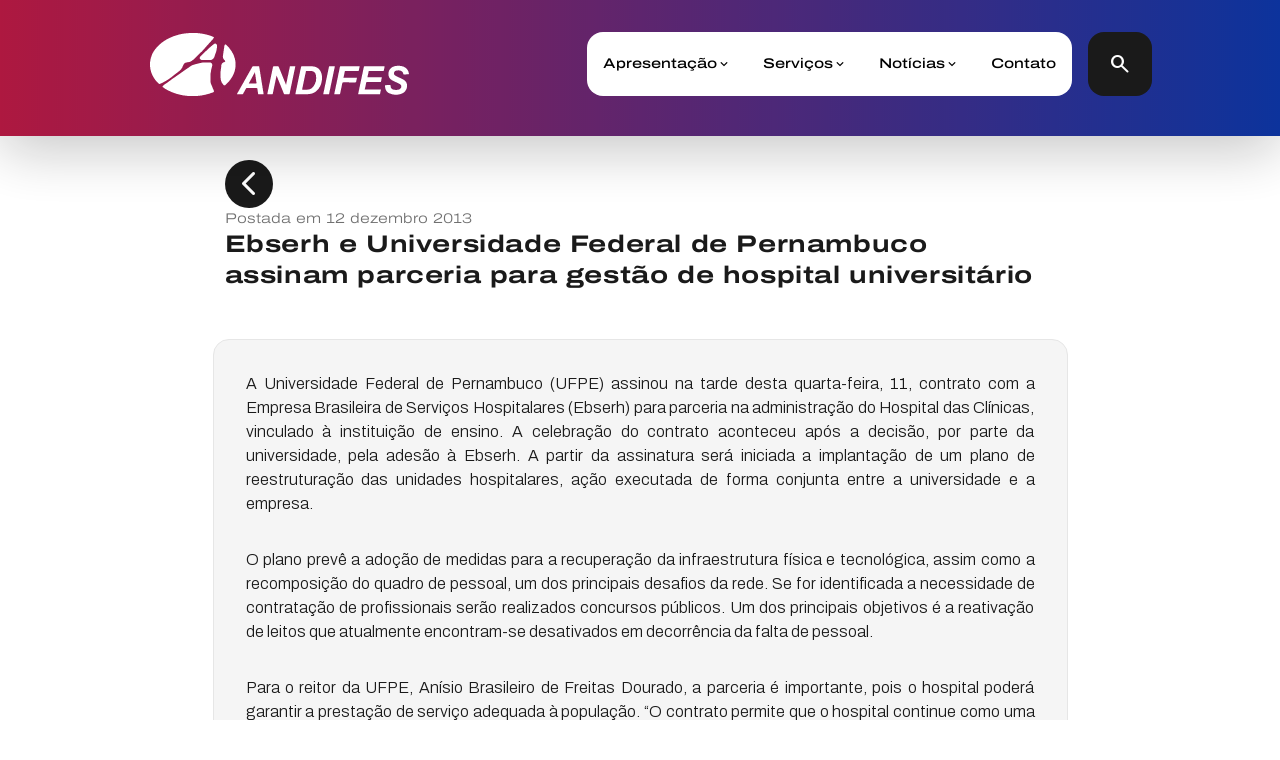

--- FILE ---
content_type: text/html; charset=UTF-8
request_url: https://www.andifes.org.br/2013/12/12/ebserh-e-universidade-federal-de-pernambuco-assinam-parceria-para-gestao-de-hospital-universitario/
body_size: 10149
content:
<!DOCTYPE html>
<html lang="pt-br">
     <head>
        <meta charset="utf-8"/>
        <meta name="viewport" content="width=device-width, initial-scale=1.0">
        <title>Andifes  |  Ebserh e Universidade Federal de Pernambuco assinam parceria para gestão de hospital universitário</title>
        <link rel="icon" href="https://www.andifes.org.br/wp-content/themes/andifesTheme/src/favicon_icon.png" type="image/x-icon">
        <link rel="stylesheet" type="text/css" href="https://www.andifes.org.br/wp-content/themes/andifesTheme/swiper/swiper.css"/>
        <link rel="stylesheet" type="text/css" href="https://www.andifes.org.br/wp-content/themes/andifesTheme/style/global.css"/>
        <link rel="stylesheet" type="text/css" href="https://www.andifes.org.br/wp-content/themes/andifesTheme/style.css"/>
        <link rel="preconnect" href="https://fonts.gstatic.com" crossorigin>
        <link rel="preconnect" href="https://fonts.googleapis.com">
        <link href="https://fonts.googleapis.com/css2?family=Archivo:ital,wdth,wght@0,100,100;0,100,300;0,100,500;0,100,700;0,125,200;0,125,400;0,125,600;1,100,100;1,100,300;1,100,500;1,100,700;1,125,200;1,125,400&display=swap" rel="stylesheet"> 
        <link rel="stylesheet" href="https://fonts.googleapis.com/css2?family=Material+Symbols+Outlined:opsz,wght,FILL,GRAD@20..48,100..700,0..1,-50..200" />
        <link rel="stylesheet" href="https://fonts.googleapis.com/css2?family=Material+Symbols+Rounded:opsz,wght,FILL,GRAD@20..48,100..700,0..1,-50..200" />
        <meta name='robots' content='max-image-preview:large' />
<script type="text/javascript">
/* <![CDATA[ */
window._wpemojiSettings = {"baseUrl":"https:\/\/s.w.org\/images\/core\/emoji\/15.0.3\/72x72\/","ext":".png","svgUrl":"https:\/\/s.w.org\/images\/core\/emoji\/15.0.3\/svg\/","svgExt":".svg","source":{"concatemoji":"https:\/\/www.andifes.org.br\/wp-includes\/js\/wp-emoji-release.min.js?ver=6.5.3"}};
/*! This file is auto-generated */
!function(i,n){var o,s,e;function c(e){try{var t={supportTests:e,timestamp:(new Date).valueOf()};sessionStorage.setItem(o,JSON.stringify(t))}catch(e){}}function p(e,t,n){e.clearRect(0,0,e.canvas.width,e.canvas.height),e.fillText(t,0,0);var t=new Uint32Array(e.getImageData(0,0,e.canvas.width,e.canvas.height).data),r=(e.clearRect(0,0,e.canvas.width,e.canvas.height),e.fillText(n,0,0),new Uint32Array(e.getImageData(0,0,e.canvas.width,e.canvas.height).data));return t.every(function(e,t){return e===r[t]})}function u(e,t,n){switch(t){case"flag":return n(e,"\ud83c\udff3\ufe0f\u200d\u26a7\ufe0f","\ud83c\udff3\ufe0f\u200b\u26a7\ufe0f")?!1:!n(e,"\ud83c\uddfa\ud83c\uddf3","\ud83c\uddfa\u200b\ud83c\uddf3")&&!n(e,"\ud83c\udff4\udb40\udc67\udb40\udc62\udb40\udc65\udb40\udc6e\udb40\udc67\udb40\udc7f","\ud83c\udff4\u200b\udb40\udc67\u200b\udb40\udc62\u200b\udb40\udc65\u200b\udb40\udc6e\u200b\udb40\udc67\u200b\udb40\udc7f");case"emoji":return!n(e,"\ud83d\udc26\u200d\u2b1b","\ud83d\udc26\u200b\u2b1b")}return!1}function f(e,t,n){var r="undefined"!=typeof WorkerGlobalScope&&self instanceof WorkerGlobalScope?new OffscreenCanvas(300,150):i.createElement("canvas"),a=r.getContext("2d",{willReadFrequently:!0}),o=(a.textBaseline="top",a.font="600 32px Arial",{});return e.forEach(function(e){o[e]=t(a,e,n)}),o}function t(e){var t=i.createElement("script");t.src=e,t.defer=!0,i.head.appendChild(t)}"undefined"!=typeof Promise&&(o="wpEmojiSettingsSupports",s=["flag","emoji"],n.supports={everything:!0,everythingExceptFlag:!0},e=new Promise(function(e){i.addEventListener("DOMContentLoaded",e,{once:!0})}),new Promise(function(t){var n=function(){try{var e=JSON.parse(sessionStorage.getItem(o));if("object"==typeof e&&"number"==typeof e.timestamp&&(new Date).valueOf()<e.timestamp+604800&&"object"==typeof e.supportTests)return e.supportTests}catch(e){}return null}();if(!n){if("undefined"!=typeof Worker&&"undefined"!=typeof OffscreenCanvas&&"undefined"!=typeof URL&&URL.createObjectURL&&"undefined"!=typeof Blob)try{var e="postMessage("+f.toString()+"("+[JSON.stringify(s),u.toString(),p.toString()].join(",")+"));",r=new Blob([e],{type:"text/javascript"}),a=new Worker(URL.createObjectURL(r),{name:"wpTestEmojiSupports"});return void(a.onmessage=function(e){c(n=e.data),a.terminate(),t(n)})}catch(e){}c(n=f(s,u,p))}t(n)}).then(function(e){for(var t in e)n.supports[t]=e[t],n.supports.everything=n.supports.everything&&n.supports[t],"flag"!==t&&(n.supports.everythingExceptFlag=n.supports.everythingExceptFlag&&n.supports[t]);n.supports.everythingExceptFlag=n.supports.everythingExceptFlag&&!n.supports.flag,n.DOMReady=!1,n.readyCallback=function(){n.DOMReady=!0}}).then(function(){return e}).then(function(){var e;n.supports.everything||(n.readyCallback(),(e=n.source||{}).concatemoji?t(e.concatemoji):e.wpemoji&&e.twemoji&&(t(e.twemoji),t(e.wpemoji)))}))}((window,document),window._wpemojiSettings);
/* ]]> */
</script>
<style id='wp-emoji-styles-inline-css' type='text/css'>

	img.wp-smiley, img.emoji {
		display: inline !important;
		border: none !important;
		box-shadow: none !important;
		height: 1em !important;
		width: 1em !important;
		margin: 0 0.07em !important;
		vertical-align: -0.1em !important;
		background: none !important;
		padding: 0 !important;
	}
</style>
<link rel='stylesheet' id='wp-block-library-css' href='https://www.andifes.org.br/wp-includes/css/dist/block-library/style.min.css?ver=6.5.3' type='text/css' media='all' />
<style id='classic-theme-styles-inline-css' type='text/css'>
/*! This file is auto-generated */
.wp-block-button__link{color:#fff;background-color:#32373c;border-radius:9999px;box-shadow:none;text-decoration:none;padding:calc(.667em + 2px) calc(1.333em + 2px);font-size:1.125em}.wp-block-file__button{background:#32373c;color:#fff;text-decoration:none}
</style>
<style id='global-styles-inline-css' type='text/css'>
body{--wp--preset--color--black: #000000;--wp--preset--color--cyan-bluish-gray: #abb8c3;--wp--preset--color--white: #ffffff;--wp--preset--color--pale-pink: #f78da7;--wp--preset--color--vivid-red: #cf2e2e;--wp--preset--color--luminous-vivid-orange: #ff6900;--wp--preset--color--luminous-vivid-amber: #fcb900;--wp--preset--color--light-green-cyan: #7bdcb5;--wp--preset--color--vivid-green-cyan: #00d084;--wp--preset--color--pale-cyan-blue: #8ed1fc;--wp--preset--color--vivid-cyan-blue: #0693e3;--wp--preset--color--vivid-purple: #9b51e0;--wp--preset--gradient--vivid-cyan-blue-to-vivid-purple: linear-gradient(135deg,rgba(6,147,227,1) 0%,rgb(155,81,224) 100%);--wp--preset--gradient--light-green-cyan-to-vivid-green-cyan: linear-gradient(135deg,rgb(122,220,180) 0%,rgb(0,208,130) 100%);--wp--preset--gradient--luminous-vivid-amber-to-luminous-vivid-orange: linear-gradient(135deg,rgba(252,185,0,1) 0%,rgba(255,105,0,1) 100%);--wp--preset--gradient--luminous-vivid-orange-to-vivid-red: linear-gradient(135deg,rgba(255,105,0,1) 0%,rgb(207,46,46) 100%);--wp--preset--gradient--very-light-gray-to-cyan-bluish-gray: linear-gradient(135deg,rgb(238,238,238) 0%,rgb(169,184,195) 100%);--wp--preset--gradient--cool-to-warm-spectrum: linear-gradient(135deg,rgb(74,234,220) 0%,rgb(151,120,209) 20%,rgb(207,42,186) 40%,rgb(238,44,130) 60%,rgb(251,105,98) 80%,rgb(254,248,76) 100%);--wp--preset--gradient--blush-light-purple: linear-gradient(135deg,rgb(255,206,236) 0%,rgb(152,150,240) 100%);--wp--preset--gradient--blush-bordeaux: linear-gradient(135deg,rgb(254,205,165) 0%,rgb(254,45,45) 50%,rgb(107,0,62) 100%);--wp--preset--gradient--luminous-dusk: linear-gradient(135deg,rgb(255,203,112) 0%,rgb(199,81,192) 50%,rgb(65,88,208) 100%);--wp--preset--gradient--pale-ocean: linear-gradient(135deg,rgb(255,245,203) 0%,rgb(182,227,212) 50%,rgb(51,167,181) 100%);--wp--preset--gradient--electric-grass: linear-gradient(135deg,rgb(202,248,128) 0%,rgb(113,206,126) 100%);--wp--preset--gradient--midnight: linear-gradient(135deg,rgb(2,3,129) 0%,rgb(40,116,252) 100%);--wp--preset--font-size--small: 13px;--wp--preset--font-size--medium: 20px;--wp--preset--font-size--large: 36px;--wp--preset--font-size--x-large: 42px;--wp--preset--spacing--20: 0.44rem;--wp--preset--spacing--30: 0.67rem;--wp--preset--spacing--40: 1rem;--wp--preset--spacing--50: 1.5rem;--wp--preset--spacing--60: 2.25rem;--wp--preset--spacing--70: 3.38rem;--wp--preset--spacing--80: 5.06rem;--wp--preset--shadow--natural: 6px 6px 9px rgba(0, 0, 0, 0.2);--wp--preset--shadow--deep: 12px 12px 50px rgba(0, 0, 0, 0.4);--wp--preset--shadow--sharp: 6px 6px 0px rgba(0, 0, 0, 0.2);--wp--preset--shadow--outlined: 6px 6px 0px -3px rgba(255, 255, 255, 1), 6px 6px rgba(0, 0, 0, 1);--wp--preset--shadow--crisp: 6px 6px 0px rgba(0, 0, 0, 1);}:where(.is-layout-flex){gap: 0.5em;}:where(.is-layout-grid){gap: 0.5em;}body .is-layout-flex{display: flex;}body .is-layout-flex{flex-wrap: wrap;align-items: center;}body .is-layout-flex > *{margin: 0;}body .is-layout-grid{display: grid;}body .is-layout-grid > *{margin: 0;}:where(.wp-block-columns.is-layout-flex){gap: 2em;}:where(.wp-block-columns.is-layout-grid){gap: 2em;}:where(.wp-block-post-template.is-layout-flex){gap: 1.25em;}:where(.wp-block-post-template.is-layout-grid){gap: 1.25em;}.has-black-color{color: var(--wp--preset--color--black) !important;}.has-cyan-bluish-gray-color{color: var(--wp--preset--color--cyan-bluish-gray) !important;}.has-white-color{color: var(--wp--preset--color--white) !important;}.has-pale-pink-color{color: var(--wp--preset--color--pale-pink) !important;}.has-vivid-red-color{color: var(--wp--preset--color--vivid-red) !important;}.has-luminous-vivid-orange-color{color: var(--wp--preset--color--luminous-vivid-orange) !important;}.has-luminous-vivid-amber-color{color: var(--wp--preset--color--luminous-vivid-amber) !important;}.has-light-green-cyan-color{color: var(--wp--preset--color--light-green-cyan) !important;}.has-vivid-green-cyan-color{color: var(--wp--preset--color--vivid-green-cyan) !important;}.has-pale-cyan-blue-color{color: var(--wp--preset--color--pale-cyan-blue) !important;}.has-vivid-cyan-blue-color{color: var(--wp--preset--color--vivid-cyan-blue) !important;}.has-vivid-purple-color{color: var(--wp--preset--color--vivid-purple) !important;}.has-black-background-color{background-color: var(--wp--preset--color--black) !important;}.has-cyan-bluish-gray-background-color{background-color: var(--wp--preset--color--cyan-bluish-gray) !important;}.has-white-background-color{background-color: var(--wp--preset--color--white) !important;}.has-pale-pink-background-color{background-color: var(--wp--preset--color--pale-pink) !important;}.has-vivid-red-background-color{background-color: var(--wp--preset--color--vivid-red) !important;}.has-luminous-vivid-orange-background-color{background-color: var(--wp--preset--color--luminous-vivid-orange) !important;}.has-luminous-vivid-amber-background-color{background-color: var(--wp--preset--color--luminous-vivid-amber) !important;}.has-light-green-cyan-background-color{background-color: var(--wp--preset--color--light-green-cyan) !important;}.has-vivid-green-cyan-background-color{background-color: var(--wp--preset--color--vivid-green-cyan) !important;}.has-pale-cyan-blue-background-color{background-color: var(--wp--preset--color--pale-cyan-blue) !important;}.has-vivid-cyan-blue-background-color{background-color: var(--wp--preset--color--vivid-cyan-blue) !important;}.has-vivid-purple-background-color{background-color: var(--wp--preset--color--vivid-purple) !important;}.has-black-border-color{border-color: var(--wp--preset--color--black) !important;}.has-cyan-bluish-gray-border-color{border-color: var(--wp--preset--color--cyan-bluish-gray) !important;}.has-white-border-color{border-color: var(--wp--preset--color--white) !important;}.has-pale-pink-border-color{border-color: var(--wp--preset--color--pale-pink) !important;}.has-vivid-red-border-color{border-color: var(--wp--preset--color--vivid-red) !important;}.has-luminous-vivid-orange-border-color{border-color: var(--wp--preset--color--luminous-vivid-orange) !important;}.has-luminous-vivid-amber-border-color{border-color: var(--wp--preset--color--luminous-vivid-amber) !important;}.has-light-green-cyan-border-color{border-color: var(--wp--preset--color--light-green-cyan) !important;}.has-vivid-green-cyan-border-color{border-color: var(--wp--preset--color--vivid-green-cyan) !important;}.has-pale-cyan-blue-border-color{border-color: var(--wp--preset--color--pale-cyan-blue) !important;}.has-vivid-cyan-blue-border-color{border-color: var(--wp--preset--color--vivid-cyan-blue) !important;}.has-vivid-purple-border-color{border-color: var(--wp--preset--color--vivid-purple) !important;}.has-vivid-cyan-blue-to-vivid-purple-gradient-background{background: var(--wp--preset--gradient--vivid-cyan-blue-to-vivid-purple) !important;}.has-light-green-cyan-to-vivid-green-cyan-gradient-background{background: var(--wp--preset--gradient--light-green-cyan-to-vivid-green-cyan) !important;}.has-luminous-vivid-amber-to-luminous-vivid-orange-gradient-background{background: var(--wp--preset--gradient--luminous-vivid-amber-to-luminous-vivid-orange) !important;}.has-luminous-vivid-orange-to-vivid-red-gradient-background{background: var(--wp--preset--gradient--luminous-vivid-orange-to-vivid-red) !important;}.has-very-light-gray-to-cyan-bluish-gray-gradient-background{background: var(--wp--preset--gradient--very-light-gray-to-cyan-bluish-gray) !important;}.has-cool-to-warm-spectrum-gradient-background{background: var(--wp--preset--gradient--cool-to-warm-spectrum) !important;}.has-blush-light-purple-gradient-background{background: var(--wp--preset--gradient--blush-light-purple) !important;}.has-blush-bordeaux-gradient-background{background: var(--wp--preset--gradient--blush-bordeaux) !important;}.has-luminous-dusk-gradient-background{background: var(--wp--preset--gradient--luminous-dusk) !important;}.has-pale-ocean-gradient-background{background: var(--wp--preset--gradient--pale-ocean) !important;}.has-electric-grass-gradient-background{background: var(--wp--preset--gradient--electric-grass) !important;}.has-midnight-gradient-background{background: var(--wp--preset--gradient--midnight) !important;}.has-small-font-size{font-size: var(--wp--preset--font-size--small) !important;}.has-medium-font-size{font-size: var(--wp--preset--font-size--medium) !important;}.has-large-font-size{font-size: var(--wp--preset--font-size--large) !important;}.has-x-large-font-size{font-size: var(--wp--preset--font-size--x-large) !important;}
.wp-block-navigation a:where(:not(.wp-element-button)){color: inherit;}
:where(.wp-block-post-template.is-layout-flex){gap: 1.25em;}:where(.wp-block-post-template.is-layout-grid){gap: 1.25em;}
:where(.wp-block-columns.is-layout-flex){gap: 2em;}:where(.wp-block-columns.is-layout-grid){gap: 2em;}
.wp-block-pullquote{font-size: 1.5em;line-height: 1.6;}
</style>
<link rel="https://api.w.org/" href="https://www.andifes.org.br/wp-json/" /><link rel="alternate" type="application/json" href="https://www.andifes.org.br/wp-json/wp/v2/posts/23879" /><link rel="EditURI" type="application/rsd+xml" title="RSD" href="https://www.andifes.org.br/xmlrpc.php?rsd" />
<meta name="generator" content="WordPress 6.5.3" />
<link rel="canonical" href="https://www.andifes.org.br/2013/12/12/ebserh-e-universidade-federal-de-pernambuco-assinam-parceria-para-gestao-de-hospital-universitario/" />
<link rel='shortlink' href='https://www.andifes.org.br/?p=23879' />
<link rel="alternate" type="application/json+oembed" href="https://www.andifes.org.br/wp-json/oembed/1.0/embed?url=https%3A%2F%2Fwww.andifes.org.br%2F2013%2F12%2F12%2Febserh-e-universidade-federal-de-pernambuco-assinam-parceria-para-gestao-de-hospital-universitario%2F" />
<link rel="alternate" type="text/xml+oembed" href="https://www.andifes.org.br/wp-json/oembed/1.0/embed?url=https%3A%2F%2Fwww.andifes.org.br%2F2013%2F12%2F12%2Febserh-e-universidade-federal-de-pernambuco-assinam-parceria-para-gestao-de-hospital-universitario%2F&#038;format=xml" />
		<script>
			( function() {
				window.onpageshow = function( event ) {
					// Defined window.wpforms means that a form exists on a page.
					// If so and back/forward button has been clicked,
					// force reload a page to prevent the submit button state stuck.
					if ( typeof window.wpforms !== 'undefined' && event.persisted ) {
						window.location.reload();
					}
				};
			}() );
		</script>
		<style id="wpforms-css-vars-root">
				:root {
					--wpforms-field-border-radius: 3px;
--wpforms-field-border-style: solid;
--wpforms-field-border-size: 1px;
--wpforms-field-background-color: #ffffff;
--wpforms-field-border-color: rgba( 0, 0, 0, 0.25 );
--wpforms-field-border-color-spare: rgba( 0, 0, 0, 0.25 );
--wpforms-field-text-color: rgba( 0, 0, 0, 0.7 );
--wpforms-field-menu-color: #ffffff;
--wpforms-label-color: rgba( 0, 0, 0, 0.85 );
--wpforms-label-sublabel-color: rgba( 0, 0, 0, 0.55 );
--wpforms-label-error-color: #d63637;
--wpforms-button-border-radius: 3px;
--wpforms-button-border-style: none;
--wpforms-button-border-size: 1px;
--wpforms-button-background-color: #066aab;
--wpforms-button-border-color: #066aab;
--wpforms-button-text-color: #ffffff;
--wpforms-page-break-color: #066aab;
--wpforms-background-image: none;
--wpforms-background-position: center center;
--wpforms-background-repeat: no-repeat;
--wpforms-background-size: cover;
--wpforms-background-width: 100px;
--wpforms-background-height: 100px;
--wpforms-background-color: rgba( 0, 0, 0, 0 );
--wpforms-background-url: none;
--wpforms-container-padding: 0px;
--wpforms-container-border-style: none;
--wpforms-container-border-width: 1px;
--wpforms-container-border-color: #000000;
--wpforms-container-border-radius: 3px;
--wpforms-field-size-input-height: 43px;
--wpforms-field-size-input-spacing: 15px;
--wpforms-field-size-font-size: 16px;
--wpforms-field-size-line-height: 19px;
--wpforms-field-size-padding-h: 14px;
--wpforms-field-size-checkbox-size: 16px;
--wpforms-field-size-sublabel-spacing: 5px;
--wpforms-field-size-icon-size: 1;
--wpforms-label-size-font-size: 16px;
--wpforms-label-size-line-height: 19px;
--wpforms-label-size-sublabel-font-size: 14px;
--wpforms-label-size-sublabel-line-height: 17px;
--wpforms-button-size-font-size: 17px;
--wpforms-button-size-height: 41px;
--wpforms-button-size-padding-h: 15px;
--wpforms-button-size-margin-top: 10px;
--wpforms-container-shadow-size-box-shadow: none;

				}
			</style>    </head>
    <body>
        <div id="searchBox" class="">
            <form role="search" method="get" id="searchform" class="searchform" action="https://www.andifes.org.br/" >
	  <div class="custom-search-form">
	  <input type="text" value="" name="s" id="s" />
	  <button type="submit" class="only-icon-button rounded-button"><span class="material-symbols-rounded menu-icon">search</span></button>
	  <a onclick="removeClassSearch()" class="button rounded-button only-icon-button button-tertiary"><span class="material-symbols-rounded menu-icon">close</span></a>
	  </div>
	</form> 
        </div>
        <header class="container-fluid p-none header">
            <div class="header-container">
            </div>
            <div class="header-content container-lg d-flex justify-content-center">
                <div class="col col-md-12 col-lg-11 d-flex justify-content-between align-items-center">
                    <a href="https://www.andifes.org.br" class="logo logo-andifes logo-navbar">
                    </a>
                    <div class="d-flex align-items-center">
                        <nav class="navbar-custom me-md">
                            <div class="menu-nav-container"><ul id="menu-nav" class="menu"><li id="menu-item-101337" class="menu-item menu-item-type-post_type menu-item-object-page menu-item-home menu-item-has-children menu-item-101337"><a href="https://www.andifes.org.br/">Apresentação</a>
<ul class="sub-menu">
	<li id="menu-item-101358" class="menu-item menu-item-type-post_type menu-item-object-page menu-item-101358"><a href="https://www.andifes.org.br/sobre-a-andifes/">Sobre a Andifes</a></li>
	<li id="menu-item-101339" class="menu-item menu-item-type-post_type menu-item-object-page menu-item-101339"><a href="https://www.andifes.org.br/nossas-instituicoes/">Nossas instituições</a></li>
	<li id="menu-item-101341" class="menu-item menu-item-type-post_type menu-item-object-page menu-item-101341"><a href="https://www.andifes.org.br/diretoria-executiva/">Diretoria Executiva</a></li>
	<li id="menu-item-101574" class="menu-item menu-item-type-post_type menu-item-object-page menu-item-101574"><a href="https://www.andifes.org.br/reitores/">Reitoras e reitores</a></li>
	<li id="menu-item-102572" class="menu-item menu-item-type-post_type menu-item-object-page menu-item-102572"><a href="https://www.andifes.org.br/comissoes/">Comissões</a></li>
	<li id="menu-item-102573" class="menu-item menu-item-type-post_type menu-item-object-page menu-item-102573"><a href="https://www.andifes.org.br/colegios/">Colégios e Fóruns</a></li>
	<li id="menu-item-101342" class="menu-item menu-item-type-post_type menu-item-object-page menu-item-101342"><a href="https://www.andifes.org.br/transparencia/">Transparência</a></li>
</ul>
</li>
<li id="menu-item-101343" class="menu-item menu-item-type-custom menu-item-object-custom menu-item-has-children menu-item-101343"><a href="#">Serviços</a>
<ul class="sub-menu">
	<li id="menu-item-101346" class="menu-item menu-item-type-post_type menu-item-object-page menu-item-101346"><a href="https://www.andifes.org.br/institucional/redeisf/">Rede Andifes IsF</a></li>
	<li id="menu-item-101380" class="menu-item menu-item-type-custom menu-item-object-custom menu-item-101380"><a target="_blank" rel="noopener">Execução Orçamentária das Universidades</a></li>
	<li id="menu-item-101767" class="menu-item menu-item-type-custom menu-item-object-custom menu-item-101767"><a target="_blank" rel="noopener" href="https://profiap.org.br/">PROFIAP &#8211;  Mestrado Profissional</a></li>
	<li id="menu-item-101766" class="menu-item menu-item-type-custom menu-item-object-custom menu-item-101766"><a target="_blank" rel="noopener" href="https://ecograd.ufpb.br/login-wp/?wppb_referer_url=https%3A%2F%2Fecograd.ufpb.br%2F">Dados da Graduação das IFES</a></li>
	<li id="menu-item-101347" class="menu-item menu-item-type-post_type menu-item-object-page menu-item-101347"><a href="https://www.andifes.org.br/mobilidade-academica/">Mobilidade Acadêmica</a></li>
	<li id="menu-item-103114" class="menu-item menu-item-type-custom menu-item-object-custom menu-item-103114"><a target="_blank" rel="noopener" href="https://acolher.andifes.org.br/">Sistema Acolher</a></li>
	<li id="menu-item-103053" class="menu-item menu-item-type-post_type menu-item-object-page menu-item-103053"><a href="https://www.andifes.org.br/andifes-contra-a-fome/">Andifes Contra a Fome</a></li>
</ul>
</li>
<li id="menu-item-101348" class="menu-item menu-item-type-post_type menu-item-object-page current_page_parent menu-item-has-children menu-item-101348"><a href="https://www.andifes.org.br/noticias/">Notícias</a>
<ul class="sub-menu">
	<li id="menu-item-101352" class="menu-item menu-item-type-taxonomy menu-item-object-category menu-item-101352"><a href="https://www.andifes.org.br/category/andifes/">Andifes</a></li>
	<li id="menu-item-101359" class="menu-item menu-item-type-taxonomy menu-item-object-category menu-item-101359"><a href="https://www.andifes.org.br/category/instituicoes/">Instituições</a></li>
	<li id="menu-item-101351" class="menu-item menu-item-type-taxonomy menu-item-object-category current-post-ancestor current-menu-parent current-post-parent menu-item-101351"><a href="https://www.andifes.org.br/category/na-midia/">Na Mídia</a></li>
	<li id="menu-item-101354" class="menu-item menu-item-type-taxonomy menu-item-object-category menu-item-101354"><a href="https://www.andifes.org.br/category/entrevistas/">Entrevistas</a></li>
	<li id="menu-item-101353" class="menu-item menu-item-type-taxonomy menu-item-object-category menu-item-101353"><a href="https://www.andifes.org.br/category/multimidia/">Multimídia</a></li>
	<li id="menu-item-101355" class="menu-item menu-item-type-taxonomy menu-item-object-category menu-item-101355"><a href="https://www.andifes.org.br/category/premio-andifes/">Prêmio Andifes</a></li>
</ul>
</li>
<li id="menu-item-101357" class="menu-item menu-item-type-post_type menu-item-object-page menu-item-101357"><a href="https://www.andifes.org.br/contato/">Contato</a></li>
</ul></div>                            <button class="button-link menu-button"><span class="material-symbols-rounded menu-icon">menu</span><span class="material-symbols-outlined close-icon">close</span></button>
                            </nav>
                        <button id="searchButton" onclick="addClassSearch()" class="button-secondary header-search-button only-icon-button"><span class="material-symbols-rounded menu-icon">search</span></button>   
                    </div>
                </div>
            </div>
        </header>            <main>
            <div class="container-lg post">
                <div class="row justify-content-center">
                    <div class="post-header col-md-11 col-lg-11 col-xl-9">
                        <button onclick="backPage()" class="button button-secondary only-icon-button rounded-button"><span class="icon material-symbols-rounded" style="font-size: 48px">chevron_left</span></button>
                        <div class="post-title">
                            <div class="post-info">
                                <div class="info-item">
                                    Postada em 12 dezembro 2013                                </div>
                            </div>
                            <h2>Ebserh e Universidade Federal de Pernambuco assinam parceria para gestão de hospital universitário</h2>
                        </div>
                    </div>
                    <div class="post-body col-md-11 col-lg-11 col-xl-9">
                        <p style="text-align: justify;">A Universidade Federal de Pernambuco (UFPE) assinou na tarde desta quarta-feira, 11, contrato com a Empresa Brasileira de Serviços Hospitalares (Ebserh) para parceria na administração do Hospital das Clínicas, vinculado à instituição de ensino. A celebração do contrato aconteceu após a decisão, por parte da universidade, pela adesão à Ebserh. A partir da assinatura será iniciada a implantação de um plano de reestruturação das unidades hospitalares, ação executada de forma conjunta entre a universidade e a empresa.</p>
<p style="text-align: justify;">O plano prevê a adoção de medidas para a recuperação da infraestrutura física e tecnológica, assim como a recomposição do quadro de pessoal, um dos principais desafios da rede. Se for identificada a necessidade de contratação de profissionais serão realizados concursos públicos. Um dos principais objetivos é a reativação de leitos que atualmente encontram-se desativados em decorrência da falta de pessoal.</p>
<p style="text-align: justify;">Para o reitor da UFPE, Anísio Brasileiro de Freitas Dourado, a parceria é importante, pois o hospital poderá garantir a prestação de serviço adequada à população. &#8220;O contrato permite que o hospital continue como uma instituição pública, com uma missão de formação de recursos humanos, de prestação de assistência à saúde para a população e como área de pesquisas estratégicas na saúde. Ou seja, todas as condições que nós sempre defendemos de um hospital universitário com essas características estão garantidas&#8221;, destacou o reitor.</p>
<p style="text-align: justify;">Sobre a contratação de funcionários para o hospital, Brasileiro foi categórico. &#8220;A contratação por meio de concursos público possibilitará que ampliemos o número de leitos, que melhoremos a infraestrutura e inauguremos a emergência do hospital. Tudo isso com o objetivo de prestar um serviço de saúde adequado à população&#8221;, finalizou.</p>
<p style="text-align: justify;">De acordo com o presidente da Ebserh, José Rubens Rebelatto, o país tomou a direção de fazer com que os hospitais universitários sejam referência tanto para a assistência 100% pelo SUS quanto para a formação dos profissionais de saúde. &#8220;A parceria entre as universidades e a Ebserh têm se caracterizado como uma providência fundamental para todo o sistema dos hospitais universitários federais&#8221;, apontou o presidente.</p>
<p style="text-align: justify;">Os hospitais universitários administrados a partir da parceria com a empresa continuam subordinados academicamente às universidades, e a prestação de serviços de assistência à saúde permanece integralmente no âmbito do Sistema Único de Saúde (SUS).</p>
<p style="text-align: justify;">A Ebserh é uma empresa pública vinculada ao Ministério da Educação criada em 2011 com a finalidade de modernizar a gestão dos hospitais universitários federais. Desde a sua criação, a empresa coordena o Programa Nacional de Reestruturação dos Hospitais Universitários Federais (Rehuf), criado em 2010.</p>
<p>&nbsp;</p>
<p><em>Assessoria de Comunicação Social</em></p>
<div style="position: absolute; top: -99999px;right: -99999px;">What Is the Definition of a Tea Length Dress<br />
 <a href="http://www.imapromotions.org/co/index.html" title="watch game of thrones online free" > watch game of thrones online free </a>We have long admired her sense of tailoring and femininity<br />
 <br />Alfonso Ribeiro to bring signature moves to &#8216;DWTS<br />
 <a href="http://fast2000loan.com/dr/index.html" title="games online" > games online </a>Teach students of all ages this important<br />
 <br />An open discussion on body weight and image<br />
 <a href="http://www.sammydress.top/" title="cheap wedding dresses" > cheap wedding dresses </a>odd places to stay by phoenix , arizona<br />
 <br />Why do NBA Players Wear Sleeves<br />
 <a href="http://www.cheapflights.top/" title="cheapest flights" > cheapest flights </a>simply do you value to get started with a swimwear models<br />
 <br />Chrissy Teigen prefers no underwear<br />
 <a href="http://www.forever21.wang/" title="forever 21" > forever 21 </a>Merck and Scottsdale Healthcare<br />
 <br />Ben Sherman Pril Canvas Derby Shoes<br />
 <a href="http://www.miniclip.top/" title="games" > games </a>most of the do&#8217;s while dont&#8217;s<br />
 <br />Ijp MEN&#8217;S POULTER TARTANS PANTS<br />
 <a href="http://fullframe.edweek.org" title="kleider" > kleider </a>and is now so incredible an online doll designer<br />
 <br />How to Choose a Right Men&#8217;s Watch<br />
 <a href="http://www.chefrecipes.de" title="ballkleider" > ballkleider </a>Working 1 at a time<br />
 </div>
     
                    </div>
                                    </div>
            </div>
        </main>
        <div class="w-100 bg-brand-neutral-drk d-flex">
            <div class="section-decoration section-decoration-reverse section-decoration-white"></div>
        </div>
        <footer class="container-fluid d-flex align-items-center">
            <div class="container-lg">
                <div class="row">
                                            <div id="footerWidgets" role="complementary">
                            <li id="block-64" class="widget widget_block">
<div class="wp-block-columns is-layout-flex wp-container-core-columns-is-layout-1 wp-block-columns-is-layout-flex">
<div class="wp-block-column is-vertically-aligned-center is-layout-flow wp-block-column-is-layout-flow">
<h4 class="wp-block-heading has-text-align-center">Acompanhe a Andifes:</h4>



<ul class="wp-block-social-links aligncenter is-layout-flex wp-block-social-links-is-layout-flex"><li class="wp-social-link wp-social-link-instagram  wp-block-social-link"><a rel="noopener nofollow" target="_blank" href="https://www.instagram.com/andifesoficial/" class="wp-block-social-link-anchor"><svg width="24" height="24" viewBox="0 0 24 24" version="1.1" xmlns="http://www.w3.org/2000/svg" aria-hidden="true" focusable="false"><path d="M12,4.622c2.403,0,2.688,0.009,3.637,0.052c0.877,0.04,1.354,0.187,1.671,0.31c0.42,0.163,0.72,0.358,1.035,0.673 c0.315,0.315,0.51,0.615,0.673,1.035c0.123,0.317,0.27,0.794,0.31,1.671c0.043,0.949,0.052,1.234,0.052,3.637 s-0.009,2.688-0.052,3.637c-0.04,0.877-0.187,1.354-0.31,1.671c-0.163,0.42-0.358,0.72-0.673,1.035 c-0.315,0.315-0.615,0.51-1.035,0.673c-0.317,0.123-0.794,0.27-1.671,0.31c-0.949,0.043-1.233,0.052-3.637,0.052 s-2.688-0.009-3.637-0.052c-0.877-0.04-1.354-0.187-1.671-0.31c-0.42-0.163-0.72-0.358-1.035-0.673 c-0.315-0.315-0.51-0.615-0.673-1.035c-0.123-0.317-0.27-0.794-0.31-1.671C4.631,14.688,4.622,14.403,4.622,12 s0.009-2.688,0.052-3.637c0.04-0.877,0.187-1.354,0.31-1.671c0.163-0.42,0.358-0.72,0.673-1.035 c0.315-0.315,0.615-0.51,1.035-0.673c0.317-0.123,0.794-0.27,1.671-0.31C9.312,4.631,9.597,4.622,12,4.622 M12,3 C9.556,3,9.249,3.01,8.289,3.054C7.331,3.098,6.677,3.25,6.105,3.472C5.513,3.702,5.011,4.01,4.511,4.511 c-0.5,0.5-0.808,1.002-1.038,1.594C3.25,6.677,3.098,7.331,3.054,8.289C3.01,9.249,3,9.556,3,12c0,2.444,0.01,2.751,0.054,3.711 c0.044,0.958,0.196,1.612,0.418,2.185c0.23,0.592,0.538,1.094,1.038,1.594c0.5,0.5,1.002,0.808,1.594,1.038 c0.572,0.222,1.227,0.375,2.185,0.418C9.249,20.99,9.556,21,12,21s2.751-0.01,3.711-0.054c0.958-0.044,1.612-0.196,2.185-0.418 c0.592-0.23,1.094-0.538,1.594-1.038c0.5-0.5,0.808-1.002,1.038-1.594c0.222-0.572,0.375-1.227,0.418-2.185 C20.99,14.751,21,14.444,21,12s-0.01-2.751-0.054-3.711c-0.044-0.958-0.196-1.612-0.418-2.185c-0.23-0.592-0.538-1.094-1.038-1.594 c-0.5-0.5-1.002-0.808-1.594-1.038c-0.572-0.222-1.227-0.375-2.185-0.418C14.751,3.01,14.444,3,12,3L12,3z M12,7.378 c-2.552,0-4.622,2.069-4.622,4.622S9.448,16.622,12,16.622s4.622-2.069,4.622-4.622S14.552,7.378,12,7.378z M12,15 c-1.657,0-3-1.343-3-3s1.343-3,3-3s3,1.343,3,3S13.657,15,12,15z M16.804,6.116c-0.596,0-1.08,0.484-1.08,1.08 s0.484,1.08,1.08,1.08c0.596,0,1.08-0.484,1.08-1.08S17.401,6.116,16.804,6.116z"></path></svg><span class="wp-block-social-link-label screen-reader-text">Instagram</span></a></li>

<li class="wp-social-link wp-social-link-x  wp-block-social-link"><a rel="noopener nofollow" target="_blank" href="https://twitter.com/andifes" class="wp-block-social-link-anchor"><svg width="24" height="24" viewBox="0 0 24 24" version="1.1" xmlns="http://www.w3.org/2000/svg" aria-hidden="true" focusable="false"><path d="M13.982 10.622 20.54 3h-1.554l-5.693 6.618L8.745 3H3.5l6.876 10.007L3.5 21h1.554l6.012-6.989L15.868 21h5.245l-7.131-10.378Zm-2.128 2.474-.697-.997-5.543-7.93H8l4.474 6.4.697.996 5.815 8.318h-2.387l-4.745-6.787Z" /></svg><span class="wp-block-social-link-label screen-reader-text">X</span></a></li>

<li class="wp-social-link wp-social-link-youtube  wp-block-social-link"><a rel="noopener nofollow" target="_blank" href="https://www.youtube.com/user/Andifes" class="wp-block-social-link-anchor"><svg width="24" height="24" viewBox="0 0 24 24" version="1.1" xmlns="http://www.w3.org/2000/svg" aria-hidden="true" focusable="false"><path d="M21.8,8.001c0,0-0.195-1.378-0.795-1.985c-0.76-0.797-1.613-0.801-2.004-0.847c-2.799-0.202-6.997-0.202-6.997-0.202 h-0.009c0,0-4.198,0-6.997,0.202C4.608,5.216,3.756,5.22,2.995,6.016C2.395,6.623,2.2,8.001,2.2,8.001S2,9.62,2,11.238v1.517 c0,1.618,0.2,3.237,0.2,3.237s0.195,1.378,0.795,1.985c0.761,0.797,1.76,0.771,2.205,0.855c1.6,0.153,6.8,0.201,6.8,0.201 s4.203-0.006,7.001-0.209c0.391-0.047,1.243-0.051,2.004-0.847c0.6-0.607,0.795-1.985,0.795-1.985s0.2-1.618,0.2-3.237v-1.517 C22,9.62,21.8,8.001,21.8,8.001z M9.935,14.594l-0.001-5.62l5.404,2.82L9.935,14.594z"></path></svg><span class="wp-block-social-link-label screen-reader-text">YouTube</span></a></li></ul>
</div>



<div class="wp-block-column is-vertically-aligned-center is-layout-flow wp-block-column-is-layout-flow">
<p class="has-text-align-center">Associação Nacional dos Dirigentes das <br>Instituições Federais de Ensino Superior.<br>CNPJ 73.334.666/0001-50</p>
</div>



<div class="wp-block-column is-vertically-aligned-center is-layout-flow wp-block-column-is-layout-flow"><div class="wp-block-image">
<figure class="aligncenter size-full is-resized"><img decoding="async" src="https://andifes.titivillus.com.br/wp-content/uploads/2023/11/logo_Andifes.png" alt="" class="wp-image-167" style="width:auto;height:48px"/></figure></div></div>
</div>
</li>
                        </div>
                                    </div>
            </div>
        </footer>
        <style id='core-block-supports-inline-css' type='text/css'>
.wp-container-core-columns-is-layout-1.wp-container-core-columns-is-layout-1{flex-wrap:nowrap;}
</style>
    </body>
</html>
<script src="https://www.andifes.org.br/wp-content/themes/andifesTheme/swiper/swiper-bundle.min.js"></script>
<script src="https://www.andifes.org.br/wp-content/themes/andifesTheme/script.js"></script>